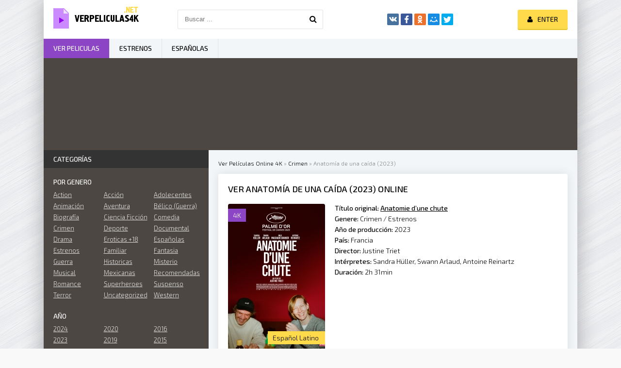

--- FILE ---
content_type: text/html; charset=utf-8
request_url: https://verpeliculas4k.org/17852-anatomia-de-una-caida-2023.html
body_size: 8628
content:
<!DOCTYPE html>
<html lang="es">
<head>
	<meta http-equiv="Content-Type" content="text/html; charset=utf-8" />
<title>Ver Anatomía de una caída 2023 Online Español Latino en HD</title>
<meta name="description" content="Película Anatomie d’une chute complete online del 2023 en español latino y subtitulada. Ver online Anatomía de una caída y Descargar Gratis en HD 720p, Full HD 1080p, Ultra HD 4K." />
<meta name="keywords" content="muerte, marido, película, Sandra, título, circunstancias, misteriosas, Teniendo, nieve, caída, asesinato, Francia, ciego, pareja, inocencia, durante, juicio, demostrar, intenta, único" />
<meta name="generator" content="DataLife Engine (http://dle-news.ru)" />

<meta property="og:site_name" content="Ver Peliculas Completas Online Gratis Estrenos 2026 En Español y Latino Full HD, 4K" />
<meta property="og:type" content="article" />
<meta property="og:title" content="Anatomía de una caída (2023)" />
<meta property="og:url" content="https://verpeliculas4k.org/17852-anatomia-de-una-caida-2023.html" />
<meta property="og:image" content="https://verpeliculas4k.org/uploads/posts/2023-11/medium/1699285511_2288359.jpg" />
<link rel="search" type="application/opensearchdescription+xml" href="https://verpeliculas4k.org/engine/opensearch.php" title="Ver Peliculas Completas Online Gratis Estrenos 2026 En Español y Latino Full HD, 4K" />
<link rel="alternate" type="application/rss+xml" title="Ver Peliculas Completas Online Gratis Estrenos 2026 En Español y Latino Full HD, 4K" href="https://verpeliculas4k.org/rss.xml" />
	 <meta name="viewport" content="width=device-width, initial-scale=1.0" />
	  <link rel="shortcut icon" href="/templates/verpeliculas4k/images/favicon.png" />
	  <link href="/templates/verpeliculas4k/style/styles.css" type="text/css" rel="stylesheet" />
	  <link href="/templates/verpeliculas4k/style/engine.css" type="text/css" rel="stylesheet" />
	  <link href="https://fonts.googleapis.com/css?family=Exo+2:300,300i,500,500i&amp;subset=cyrillic" rel="stylesheet"> 
    
    
    <meta name="google-site-verification" content="QkXsZU6Q2swotsym4WJIEdJZ-3zFT2FfRC1UuraMKpo" />
    <meta name="msvalidate.01" content="1D9C330D04FD5E05F278E8C8662224C7" />
    <meta name="google-site-verification" content="5RaUVCantztJMUrpk9VjU_W6wmcKm7wPx15UFEtyeDE" />
    
           <script src="//repelis.tube/playerjs1.js" type="text/javascript"></script>

    
</head>

<body>

<div class="wrap">

	<div class="block center fx-col">
	
		<div class="cols clearfix" id="cols">
		
			<main class="main clearfix fx-col grid-list" >
				
				

 
				<div class="speedbar nowrap">
	<span id="dle-speedbar"><span itemscope itemtype="http://data-vocabulary.org/Breadcrumb"><a href="https://verpeliculas4k.org/" itemprop="url"><span itemprop="title">Ver Películas Online 4K</span></a></span> &raquo; <span itemscope itemtype="http://data-vocabulary.org/Breadcrumb"><a href="https://verpeliculas4k.org/crimen/" itemprop="url"><span itemprop="title">Crimen</span></a></span> &raquo; Anatomía de una caída (2023)</span>
</div>
				
				<div class="items clearfix"><div id='dle-content'><article class="full ignore-select">

	<div class="fpage">
	
		<div class="ftitle">
			<h1>Ver Anatomía de una caída (2023) online</h1>
			
		</div>
		
		<!-- END FTITLE -->
		
		<div class="fcols clearfix">
		
			<div class="fposter">
				<img src="https://verpeliculas4k.org/uploads/posts/2023-11/medium/1699285511_2288359.jpg" alt="Anatomía de una caída (2023)" />
				<div class="m-meta m-qual">4K</div>
			
              
                
				<div class="m-meta m-imdb" data-label="Español Latino">	</div>

                  
			</div>
             
                
            
            
			
			<div class="finfo">
                <div class="sd-line"><span>Título original:</span> <strong><u>Anatomie d’une chute</u></strong></div> 
				<div class="sd-line"><span>Genere:</span> <a href="https://verpeliculas4k.org/crimen/">Crimen</a> / <a href="https://verpeliculas4k.org/online/">Estrenos</a></div>
				<div class="sd-line"><span>Año de producción:</span> <a href="https://verpeliculas4k.org/xfsearch/2023/">2023</a></div>
				<div class="sd-line"><span>País:</span> <a href="https://verpeliculas4k.org/xfsearch/Francia/">Francia</a></div>
				<div class="sd-line"><span>Director:</span> <a href="https://verpeliculas4k.org/xfsearch/Justine+Triet/">Justine Triet</a></div>
				<div class="sd-line"><span>Intérpretes:</span> <a href="https://verpeliculas4k.org/xfsearch/Sandra+H%C3%BCller/">Sandra Hüller</a>, <a href="https://verpeliculas4k.org/xfsearch/Swann+Arlaud/">Swann Arlaud</a>, <a href="https://verpeliculas4k.org/xfsearch/Antoine+Reinartz/">Antoine Reinartz</a></div>
				<div class="sd-line"><span>Duración:</span> 2h 31min</div>
			</div>
			
              
            
		</div>
        
        
        <div class="fplayer-title">	 <center> <h5><a href="/ver-online.php" target="blank"  rel="nofollow"     >► VER  Anatomía de una caída (2023) ONLINE GRATIS </a></h5></center> </div>
     <br><br>
		
		<!-- END FCOLS -->
		
		<div class="fdesc full-text clearfix">
		<div class="fdesc-title">Anatomía de una caída (2023) online gratis </div>
			Anatomía de una caída (título original en francés: Anatomie d'une chute, título internacional: Anatomy of a Fall) es una película francesa dirigida por Justine Triet, cuyo estreno está previsto para 2023.​<br />La película ganó la Palma de Oro en el Festival de Cine de Cannes 2023​ .<br />Sandra, una escritora alemana, es arrestada por asesinato en Francia tras la muerte de su marido en la nieve en circunstancias misteriosas. Teniendo al hijo ciego de la pareja como único testigo de la muerte de su marido, Sandra intenta demostrar su inocencia durante el juicio.
		</div>
	
		
		
		
	</div>
	
	<!-- END FPAGE -->
	
    <div class="fplayer-title"><h3>Película Anatomía de una caída (2023) online completas</h3> </div>
    
    
		<div class="fplayer tabs-box">
		
			<div class="tabs-sel">
				<span>Ver online</span> 
				<span>Trailer</span>
			</div>
			
			<div class="tabs-b video-box">
				
                
                <noindex>     <center>
     
  
    
      
        <div id="play"></div>

<script>
    var player = new Playerjs({id:"play",  poster:"https://verpeliculas4k.org/uploads/posts/2023-11/medium/1699285511_2288359.jpg", file:"https://verpeliculas4k.org/Universal.mp4", title:"Anatomía de una caída (2023)"});
</script>
        

      
        </center>  </noindex>
    <br>
    
                
                
			</div>
			<div class="tabs-b video-box">
				
                  
    
<iframe src="https://www.youtube.com/embed/KCdtwKRn3J0 " width="560" height="315"  title="YouTube viregizoro player" frameborregizorr="0" allow="accelerometer; autoplay; clipboard-write; encrypted-media; gyroscope; picture-in-picture" allowfullscreen></iframe>

        
                
			</div>
			
		</div>
		
		<!-- END FPLAYER -->
    

     <div class="fplayer-title">	 <center> <h5><a href="/descargar-4k.php" target="blank"  rel="nofollow"     >▼ DESCARGAR Anatomía de una caída (2023) en 4K ▼ </a></h5></center> </div>
	<br>
		<div class="rels">
			<div class="rels-t">Recomendamos ver online </div>
			<div class="rels-c owl-carousel" id="owl-rels">
				<a class="side-item1" href="https://verpeliculas4k.org/17886-el-sueno-de-la-sultana-2023.html">
	<div class="si1-img img-box">
		<img src="https://verpeliculas4k.org/uploads/posts/2023-11/medium/1699290174_2258095.jpg" alt="El sueño de la sultana (2023)" />
	</div>
	<div class="si1-title">El sueño de la sultana (2023)</div>
</a><a class="side-item1" href="https://verpeliculas4k.org/17847-cuando-acecha-la-maldad-2023dwtwf.html">
	<div class="si1-img img-box">
		<img src="https://verpeliculas4k.org/uploads/posts/2023-11/medium/1699276078_1678791.jpg" alt="Cuando acecha la maldad (2023)" />
	</div>
	<div class="si1-title">Cuando acecha la maldad (2023)</div>
</a><a class="side-item1" href="https://verpeliculas4k.org/17837-son-of-kong-2024.html">
	<div class="si1-img img-box">
		<img src="https://verpeliculas4k.org/uploads/posts/2023-08/medium/1693254134_0989800.jpg" alt="Son of Kong (2024)" />
	</div>
	<div class="si1-title">Son of Kong (2024)</div>
</a><a class="side-item1" href="https://verpeliculas4k.org/17744-su-unico-hijo-2023.html">
	<div class="si1-img img-box">
		<img src="https://verpeliculas4k.org/uploads/posts/2023-06/medium/1686415845_0375891.jpg" alt="Su único hijo (2023)" />
	</div>
	<div class="si1-title">Su único hijo (2023)</div>
</a><a class="side-item1" href="https://verpeliculas4k.org/17649-padre-y-soldado-20230.html">
	<div class="si1-img img-box">
		<img src="https://verpeliculas4k.org/uploads/posts/2023-05/medium/1684525146_2765684.jpg" alt="Padre y soldado (2023)" />
	</div>
	<div class="si1-title">Padre y soldado (2023)</div>
</a><a class="side-item1" href="https://verpeliculas4k.org/17584-leo-2023.html">
	<div class="si1-img img-box">
		<img src="https://verpeliculas4k.org/uploads/posts/2023-03/medium/1678549314_mv5bnde4owrlmgmtmtk2mc00mjiyltkwnzqtnwm0ymu1ndiymjewxkeyxkfqcgdeqxvymtqwndkznjc2._v1_fmjpg_ux1000_.jpg" alt="Leo (2023)" />
	</div>
	<div class="si1-title">Leo (2023)</div>
</a><a class="side-item1" href="https://verpeliculas4k.org/17492-la-ultima-noche-de-sandra-m-2023.html">
	<div class="si1-img img-box">
		<img src="https://verpeliculas4k.org/uploads/posts/2023-03/medium/1677964111_screenshot_6.jpg" alt="La última noche de Sandra M. (2023)" />
	</div>
	<div class="si1-title">La última noche de Sandra M. (2023)</div>
</a><a class="side-item1" href="https://verpeliculas4k.org/17296-argentina-1985-2022.html">
	<div class="si1-img img-box">
		<img src="https://verpeliculas4k.org/uploads/posts/2022-10/medium/1666336824_1849663.png" alt="Argentina, 1985 (2022)" />
	</div>
	<div class="si1-title">Argentina, 1985 (2022)</div>
</a><a class="side-item1" href="https://verpeliculas4k.org/17238-decision-to-leave-2023.html">
	<div class="si1-img img-box">
		<img src="https://verpeliculas4k.org/uploads/posts/2022-10/medium/1666075685_0229027.jpg" alt="Decision To Leave (2023)" />
	</div>
	<div class="si1-title">Decision To Leave (2023)</div>
</a><a class="side-item1" href="https://verpeliculas4k.org/2794-anatomia-del-infierno-2002.html">
	<div class="si1-img img-box">
		<img src="https://verpeliculas4k.org/uploads/posts/2015-12/1450066456_20280130.jpg" alt="Anatomía del infierno  (2002)" />
	</div>
	<div class="si1-title">Anatomía del infierno  (2002)</div>
</a>
			</div>
		</div>
	
</article>



<div id="dle-ajax-comments"></div>
<form  method="post" name="dle-comments-form" id="dle-comments-form" action="/17852-anatomia-de-una-caida-2023.html">
		<input type="hidden" name="subaction" value="addcomment" />
		<input type="hidden" name="post_id" id="post_id" value="17852" /></form></div></div>
			</main>
			
			<!-- END MAIN -->
			
			<aside class="side">
			
				
			
				<div class="side-box">
					<div class="side-bt">Categorías</div>
					<div class="side-bc" id="side-nav">
						<div class="nav-title">Por genero</div>
						<ul class="nav-menu flex-row">
							
 <li><a href="/action/"> Action</a></li>
						 <li><a href="/accion/">Acción</a></li>
                <li><a href="/adolecentes/">Adolecentes</a></li>
                <li><a href="/animacion-e-infantil-hd/">Animación </a></li>
                <li><a href="/aventura/">Aventura</a></li>
                <li><a href="/belico-guerra/">Bélico (Guerra)</a></li>
                <li><a href="/biografia/">Biografía</a></li>
                <li><a href="/ciencia-ficcion/">Ciencia Ficción</a></li>
                <li><a href="/comedia/">Comedia</a></li>
                <li><a href="/crimen-hd/">Crimen</a></li>
                <li><a href="/deporte/">Deporte</a></li>
                <li><a href="/documental/">Documental</a></li>
                <li><a href="/drama-hd/">Drama</a></li>
                <li><a href="/eroticas/">Eroticas +18</a></li>
                <li><a href="/espanolas/">Españolas</a></li>
                <li><a href="/estrenos/">Estrenos</a></li>
                <li><a href="/familiar/">Familiar</a></li>
                <li><a href="/fantasia/">Fantasia</a></li>
                <li><a href="/guerra/">Guerra</a></li>
                <li><a href="/historicas/">Historicas</a></li>     
                <li><a href="/misterio/">Misterio</a></li>
                <li><a href="/musical/">Musical</a></li>
                <li><a href="/mexicanas/">Mexicanas</a></li>
              
                <li><a href="/recomendadas/">Recomendadas</a></li>
                <li><a href="/romance/">Romance</a></li>
                <li><a href="/superheroes/">Superheroes</a></li>
                <li><a href="/suspenso/">Suspenso</a></li>
                <li><a href="/terror/">Terror</a></li>
                <li><a href="/uncategorized/">Uncategorized</a></li>
                <li><a href="/western/">Western</a></li>
							
							
						</ul>
						<div class="nav-title">AÑO</div>
						<ul class="nav-menu flex-row">
								<li>
                                     <a href="/xfsearch/2024/">2024</a>
                                    	<a href="/xfsearch/2023/">2023</a>
                                    <a href="/xfsearch/2022/">2022</a>
                                    	<a href="/xfsearch/2021/">2021</a>
								
							</li>
							<li>
                                	<a href="/xfsearch/2020/">2020</a>
							<a href="/xfsearch/2019/">2019 </a>
                                <a href="/xfsearch/2018/">2018 </a>
                                <a href="/xfsearch/2017/">2017 </a>

							
							</li>
							<li>
                                									<a href="/xfsearch/2016/">2016 </a>
                               	<a href="/xfsearch/2015/">2015 </a>
									
							
							</li>
						</ul>
						<div class="nav-title">Por pais</div>
						<ul class="nav-menu flex-row">
														<li>
								<a href="/mexicanas/">Mexicanas</a>
							</li>
							<li>
								 <a href="/espanolas/">Españolas</a>
							</li>
							<li>
								<a href="/xfsearch/Argentina/">Argentina</a>
								
							</li>
						</ul>
					</div>
				</div>
				
				<div class="side-box tabs-box">
					<div class="side-bt">TOP para el mes</div>
					<div class="tabs-sel"><span class="current">Animación </span><span>Comedia</span><span>Terror</span></div>
					<div class="side-bc tabs-b visible">
						<a class="top-item" href="https://verpeliculas4k.org/18171-guardianes-de-la-noche-kimetsu-no-yaiba-la-fortaleza-infinita-parte-1-2025.html">
	<div class="top-img img-box"><img src="https://verpeliculas4k.org/uploads/posts/2025-09/medium/1758793072_guardianes_de_la_noche_kimetsu_no_yaiba_la_fortaleza_infinita-520556135-large.jpg" alt="Guardianes de la Noche (Kimetsu no Yaiba): La Fortaleza Infinita - Parte 1 (2025)" /></div>
	<div class="top-title nowrap">Guardianes de la Noche (Kimetsu no</div>
</a>
					</div>
					<div class="side-bc tabs-b">
						<a class="top-item" href="https://verpeliculas4k.org/18178-una-batalla-tras-otra-2025.html">
	<div class="top-img img-box"><img src="https://verpeliculas4k.org/uploads/posts/2025-09/medium/1758797269_mv5boda4mzzhytctnwuyyy00zja3lwi3ztgtzdkwmdmyn2u1ymrkxkeyxkfqcgc._v1_.jpg" alt="Una batalla tras otra (2025)" /></div>
	<div class="top-title nowrap">Una batalla tras otra (2025)</div>
</a><a class="top-item" href="https://verpeliculas4k.org/18173-eddington-2025.html">
	
	<div class="top-title nowrap">Eddington (2025)</div>
</a><a class="top-item" href="https://verpeliculas4k.org/18176-afterburn-zona-cero-2025.html">
	
	<div class="top-title nowrap">Afterburn (Zona cero) (2025)</div>
</a><a class="top-item" href="https://verpeliculas4k.org/18180-el-vengador-toxico-2025.html">
	
	<div class="top-title nowrap">El vengador tóxico (2025)</div>
</a><a class="top-item" href="https://verpeliculas4k.org/18174-super-agente-hitpig-2025.html">
	
	<div class="top-title nowrap">Super agente Hitpig (2025)</div>
</a>
					</div>
					<div class="side-bc tabs-b">
						<a class="top-item" href="https://verpeliculas4k.org/18185-maleficio-la-regla-de-osha-2025.html">
	<div class="top-img img-box"><img src="https://verpeliculas4k.org/uploads/posts/2025-09/medium/1758802467_mv5bowm2zjqwmgitmgrhzi00yme1lwiyytutmta3mzdimthhzwrmxkeyxkfqcgc._v1_.jpg" alt="Maleficio (La regla de Osha) (2025)" /></div>
	<div class="top-title nowrap">Maleficio (La regla de Osha) (2025)</div>
</a><a class="top-item" href="https://verpeliculas4k.org/18180-el-vengador-toxico-2025.html">
	
	<div class="top-title nowrap">El vengador tóxico (2025)</div>
</a><a class="top-item" href="https://verpeliculas4k.org/18192-bambi-la-venganza-2025.html">
	
	<div class="top-title nowrap">Bambi: La venganza (2025)</div>
</a><a class="top-item" href="https://verpeliculas4k.org/18168-expediente-warren-el-ultimo-rito-2025.html">
	
	<div class="top-title nowrap">Expediente Warren: El último rito (2025)</div>
</a><a class="top-item" href="https://verpeliculas4k.org/18183-strangers-capitulo-2-2025.html">
	
	<div class="top-title nowrap">Strangers: Capítulo 2 (2025)</div>
</a>
					</div>
				</div>
				
				
				<div class="side-box">
					<div class="side-bt">Películas más vistas</div>
					<div class="side-bc flex-row">
						<a class="side-item1" href="https://verpeliculas4k.org/17840-culpa-tuya-2024.html">
	<div class="si1-img img-box">
		<img src="https://verpeliculas4k.org/uploads/posts/2023-08/medium/1693291119_0253625.jpg" alt="Culpa tuya (2024)" />
		<div class="si1-ser">4K</div>
	</div>
	<div class="si1-title">Culpa tuya (2024)</div>
</a><a class="side-item1" href="https://verpeliculas4k.org/17265-mufasa-the-lion-king-2024.html">
	<div class="si1-img img-box">
		<img src="https://verpeliculas4k.org/uploads/posts/2022-10/medium/1666183005_2913582.jpg" alt="Mufasa: The Lion King (2024)" />
		<div class="si1-ser">4K</div>
	</div>
	<div class="si1-title">Mufasa: The Lion King (2024)</div>
</a><a class="side-item1" href="https://verpeliculas4k.org/17207-joker-folie-a-deux-2024.html">
	<div class="si1-img img-box">
		<img src="https://verpeliculas4k.org/uploads/posts/2022-08/medium/1661758700_0951331.jpg" alt="Joker 2: Folie à Deux (2024)" />
		<div class="si1-ser">4K</div>
	</div>
	<div class="si1-title">Joker 2: Folie à Deux (2024)</div>
</a><a class="side-item1" href="https://verpeliculas4k.org/18003-deadpool-y-lobezno-2024.html">
	<div class="si1-img img-box">
		<img src="https://verpeliculas4k.org/uploads/posts/2024-03/medium/1710331269_1519437.jpg" alt="Deadpool 3 y Lobezno (2024)" />
		<div class="si1-ser">4K</div>
	</div>
	<div class="si1-title">Deadpool 3 y Lobezno (2024)</div>
</a><a class="side-item1" href="https://verpeliculas4k.org/17998-la-idea-de-tenerte-2024-7d.html">
	<div class="si1-img img-box">
		<img src="https://verpeliculas4k.org/uploads/posts/2024-03/medium/1710281664_0753011.jpg" alt="La idea de tenerte (2024)" />
		<div class="si1-ser">4K</div>
	</div>
	<div class="si1-title">La idea de tenerte (2024)</div>
</a><a class="side-item1" href="https://verpeliculas4k.org/17962-vive-dentro-2024.html">
	<div class="si1-img img-box">
		<img src="https://verpeliculas4k.org/uploads/posts/2024-01/medium/1705442842_0656635.jpg" alt="Vive dentro (2024)" />
		<div class="si1-ser">4K</div>
	</div>
	<div class="si1-title">Vive dentro (2024)</div>
</a><a class="side-item1" href="https://verpeliculas4k.org/17829-hellboy-the-crooked-man-2024.html">
	<div class="si1-img img-box">
		<img src="https://verpeliculas4k.org/uploads/posts/2023-08/medium/1693248267_4805801.jpg" alt="Hellboy: The Crooked Man (2024)" />
		<div class="si1-ser">4K</div>
	</div>
	<div class="si1-title">Hellboy: The Crooked Man (2024)</div>
</a><a class="side-item1" href="https://verpeliculas4k.org/17697-mickey-17-2023.html">
	<div class="si1-img img-box">
		<img src="https://verpeliculas4k.org/uploads/posts/2023-05/medium/1684616038_3887289.jpg" alt="Mickey 17 (2023)" />
		<div class="si1-ser">4K</div>
	</div>
	<div class="si1-title">Mickey 17 (2023)</div>
</a><a class="side-item1" href="https://verpeliculas4k.org/17198-the-lord-of-the-rings-the-war-of-rohirrim-2024.html">
	<div class="si1-img img-box">
		<img src="https://verpeliculas4k.org/uploads/posts/2022-08/medium/1661511119_5971700.jpg" alt="The Lord Of The Rings: The War Of Rohirrim (2024)" />
		<div class="si1-ser">4K</div>
	</div>
	<div class="si1-title">The Lord Of The Rings: The War Of Rohirrim (2024)</div>
</a>
					</div>
				</div>
				
				<div class="side-box">
					<div class="side-bt">Las Mejores Películas</div>
					<div class="side-bc owl-carousel" id="owl-side">
						
<a class="side-carou img-box" href="https://verpeliculas4k.org/18023-menudas-piezas-2024df.html">
	<img src="https://verpeliculas4k.org/uploads/posts/2024-03/medium/1710357584_4216796.jpg" alt="Menudas piezas (2024)" />
	<div class="sc-title">Menudas piezas (2024)</div>
</a>
<a class="side-carou img-box" href="https://verpeliculas4k.org/18030-robot-salvaje-2024.html">
	<img src="https://verpeliculas4k.org/uploads/posts/2024-03/medium/1710362691_4800434.jpg" alt="Robot salvaje (2024)" />
	<div class="sc-title">Robot salvaje (2024)</div>
</a>
<a class="side-carou img-box" href="https://verpeliculas4k.org/18013-la-primera-profecia-2024.html">
	<img src="https://verpeliculas4k.org/uploads/posts/2024-03/medium/1710355406_1995303.jpg" alt="La primera profecía (2024)" />
	<div class="sc-title">La primera profecía (2024)</div>
</a>
<a class="side-carou img-box" href="https://verpeliculas4k.org/17996-horrorland-2024.html">
	<img src="https://verpeliculas4k.org/uploads/posts/2024-01/medium/1706481202_4472654.jpg" alt="Horrorland (2024)" />
	<div class="sc-title">Horrorland (2024)</div>
</a>
<a class="side-carou img-box" href="https://verpeliculas4k.org/17976-nefarious-2024.html">
	<img src="https://verpeliculas4k.org/uploads/posts/2024-01/medium/1706472573_4828207.jpg" alt="Nefarious (2024)" />
	<div class="sc-title">Nefarious (2024)</div>
</a>
<a class="side-carou img-box" href="https://verpeliculas4k.org/17974-concrete-utopia-2024.html">
	<img src="https://verpeliculas4k.org/uploads/posts/2024-01/medium/1706471866_1815782.jpg" alt="Concrete Utopia (2024)" />
	<div class="sc-title">Concrete Utopia (2024)</div>
</a>
					</div>
				</div>
				
				<div class="side-box">
					<div class="side-bt">Popular película</div>
					<div class="side-bc">
						
					</div>
				</div>
				
				
				
			</aside>
			
			<!-- END SIDE -->
		
		</div>
		
		<!-- END COLS -->
		
		<div class="header flex-row">
			<a href="/" class="logotype" title="Verpelicula4K"><img src="/templates/verpeliculas4k/images/logo.png" alt="Ver peliculas 4K" /></a>
			<div class="search-wrap">
				<form id="quicksearch" method="post">
					<input type="hidden" name="do" value="search" />
					<input type="hidden" name="subaction" value="search" />
					<div class="search-box">
						<input id="story" name="story" placeholder="Buscar ..." type="text" />
						<button type="submit" title="Para encontrar"><span class="fa fa-search"></span></button>
					</div>
				</form>
			</div>
			<div class="share-box">
				<div class="ya-share2" data-services="vkontakte,facebook,odnoklassniki,moimir,twitter" data-counter=""></div>
			</div>
			<div class="login-btns icon-l">
				
					
					<div class="button show-login"><span class="fa fa-user"></span><span>Enter</span></div>
				
				
			</div>
		</div>
		
		<!-- END HEADER -->
		
		<ul class="f-menu clearfix">
			<li><a href="/" class="active">Ver peliculas</a></li>
			<li><a href="/estrenos-hd/" >Estrenos</a></li>
			<li><a href="/espanolas/">Españolas</a></li>
			
		</ul>
		
		<div class="karusel">
			<div class="owl-carousel" id="owl-top">
			
<a class="top-carou img-box" href="https://verpeliculas4k.org/16050-borderlands-2021.html">
	<img src="https://verpeliculas4k.org/uploads/posts/2024-03/medium/1710356315_3554826.jpg" alt="Borderlands (2024)" />
	<div class="tc-title">Borderlands (2024)</div>
</a>
<a class="top-carou img-box" href="https://verpeliculas4k.org/18061-vaiana-2-2024.html">
	<img src="https://verpeliculas4k.org/uploads/posts/2024-03/medium/1710452976_4875574.jpg" alt="Vaiana 2 (2024)" />
	<div class="tc-title">Vaiana 2 (2024)</div>
</a>
<a class="top-carou img-box" href="https://verpeliculas4k.org/18071-los-casagrande-la-pelicula-2024.html">
	<img src="https://verpeliculas4k.org/uploads/posts/2024-03/medium/1710530673_2028826.jpg" alt="Los Casagrande: La película (2024)" />
	<div class="tc-title">Los Casagrande: La película (2024)</div>
</a>
<a class="top-carou img-box" href="https://verpeliculas4k.org/18033-gru-4-mi-villano-favorito-2024.html">
	<img src="https://verpeliculas4k.org/uploads/posts/2024-03/medium/1710363207_2552361.jpg" alt="Gru 4. Mi villano favorito (2024)" />
	<div class="tc-title">Gru 4. Mi villano favorito (2024)</div>
</a>
<a class="top-carou img-box" href="https://verpeliculas4k.org/17239-del-reves-2-2024.html">
	<img src="https://verpeliculas4k.org/uploads/posts/2024-03/medium/1710336107_3086368.jpg" alt="Del revés 2 (2024)" />
	<div class="tc-title">Del revés 2 (2024)</div>
</a>
<a class="top-carou img-box" href="https://verpeliculas4k.org/15534-bad-boys-4-2019.html">
	<img src="https://verpeliculas4k.org/uploads/posts/2019-03/medium/1552914432_071088.jpg" alt="Bad Boys 4: Ride or Die  (2024)" />
	<div class="tc-title">Bad Boys 4: Ride or Die  (2024)</div>
</a>
<a class="top-carou img-box" href="https://verpeliculas4k.org/18024-twisters-2024.html">
	<img src="https://verpeliculas4k.org/uploads/posts/2024-03/medium/1710357804_0322111.jpg" alt="Twisters (2024)" />
	<div class="tc-title">Twisters (2024)</div>
</a>
<a class="top-carou img-box" href="https://verpeliculas4k.org/17822-garfield-2024f.html">
	<img src="https://verpeliculas4k.org/uploads/posts/2024-03/medium/1710332558_4038201.jpg" alt="Garfield (2024)" />
	<div class="tc-title">Garfield (2024)</div>
</a>
<a class="top-carou img-box" href="https://verpeliculas4k.org/18014-un-lugar-tranquilo-dia-uno-2024.html">
	<img src="https://verpeliculas4k.org/uploads/posts/2024-03/medium/1710355587_3413422.jpg" alt="Un lugar tranquilo: Día uno (2024)" />
	<div class="tc-title">Un lugar tranquilo: Día uno (2024)</div>
</a>
<a class="top-carou img-box" href="https://verpeliculas4k.org/18083-superdetective-en-hollywood-axel-f-2024.html">
	<img src="https://verpeliculas4k.org/uploads/posts/2024-03/medium/1710534943_4414598.jpg" alt="Superdetective en Hollywood: Axel F. (2024)" />
	<div class="tc-title">Superdetective en Hollywood: Axel F. (2024)</div>
</a>
<a class="top-carou img-box" href="https://verpeliculas4k.org/18040-abigail-2024.html">
	<img src="https://verpeliculas4k.org/uploads/posts/2024-03/medium/1710366703_0885934.jpg" alt="Abigail (2024)" />
	<div class="tc-title">Abigail (2024)</div>
</a>
<a class="top-carou img-box" href="https://verpeliculas4k.org/18016-amigos-imaginarios-2024.html">
	<img src="https://verpeliculas4k.org/uploads/posts/2024-03/medium/1710356150_0650318.jpg" alt="Amigos imaginarios (2024)" />
	<div class="tc-title">Amigos imaginarios (2024)</div>
</a>
<a class="top-carou img-box" href="https://verpeliculas4k.org/18002-el-reino-del-planeta-de-los-simios-2024.html">
	<img src="https://verpeliculas4k.org/uploads/posts/2024-03/medium/1710282626_5012504.jpg" alt="El reino del planeta de los simios (2024)" />
	<div class="tc-title">El reino del planeta de los simios (2024)</div>
</a>
<a class="top-carou img-box" href="https://verpeliculas4k.org/18029-tarot-2024.html">
	<img src="https://verpeliculas4k.org/uploads/posts/2024-03/medium/1710362485_1436327.jpg" alt="Tarot (2024)" />
	<div class="tc-title">Tarot (2024)</div>
</a>
<a class="top-carou img-box" href="https://verpeliculas4k.org/17792-rivales-2023.html">
	<img src="https://verpeliculas4k.org/uploads/posts/2024-03/medium/1710366372_0609475.jpg" alt="Rivales (2024)" />
	<div class="tc-title">Rivales (2024)</div>
</a>
<a class="top-carou img-box" href="https://verpeliculas4k.org/18043-rebel-moon-parte-2-la-guerrera-que-deja-marcas-2024.html">
	<img src="https://verpeliculas4k.org/uploads/posts/2024-04/thumbs/1712912997_rebel-moon-part-2-temp-poster.jpg" alt="Rebel Moon - Parte 2: La guerrera que deja marcas (2024)" />
	<div class="tc-title">Rebel Moon - Parte 2: La guerrera que deja marcas (2024)</div>
</a>
<a class="top-carou img-box" href="https://verpeliculas4k.org/18028-civil-war-2024.html">
	<img src="https://verpeliculas4k.org/uploads/posts/2024-03/medium/1710358801_0548390.jpg" alt="Civil War (2024)" />
	<div class="tc-title">Civil War (2024)</div>
</a>
<a class="top-carou img-box" href="https://verpeliculas4k.org/18078-the-witcher-sirens-of-the-deep-2024.html">
	<img src="https://verpeliculas4k.org/uploads/posts/2024-03/medium/1710532535_1055731.jpg" alt="The Witcher: Sirens Of The Deep (2024)" />
	<div class="tc-title">The Witcher: Sirens Of The Deep (2024)</div>
</a>
<a class="top-carou img-box" href="https://verpeliculas4k.org/18046-dragonkeeper-guardiana-de-dragones-2024.html">
	<img src="https://verpeliculas4k.org/uploads/posts/2024-03/medium/1710447395_0517246.jpg" alt="Dragonkeeper: Guardiana de dragones (2024)" />
	<div class="tc-title">Dragonkeeper: Guardiana de dragones (2024)</div>
</a>
<a class="top-carou img-box" href="https://verpeliculas4k.org/18027-padre-no-hay-mas-que-uno-4-2024.html">
	<img src="https://verpeliculas4k.org/uploads/posts/2024-03/medium/1710358583_3034174.jpg" alt="Padre no hay más que uno 4 (2024)" />
	<div class="tc-title">Padre no hay más que uno 4 (2024)</div>
</a>
			</div>
		</div>
		
		<div class="footer flex-row center">
			<div class="fleft">
				<div>Ver peliculas online 4K </div>
				
				<a href="/">Ver peliculas</a>
                
                 
                 
                   
                   
                
                 
                 
                   
                     
                  
                
			</div>
			<div class="fright">
				Copyright 2026, verpeliculas4k.org
				<div class="clearfix">
					
				</div>
			</div>
		</div>
		
		<!-- END FOOTER -->
	
	</div>
	
	<!-- END BLOCK CENTER -->

</div>

<!-- END WRAP -->


<!--noindex-->


	<div class="login-box" id="login-box" title="Авторизация">
		<form method="post">
			<input type="text" name="login_name" id="login_name" placeholder="Ваш логин"/>
			<input type="password" name="login_password" id="login_password" placeholder="Ваш пароль" />
			<button onclick="submit();" type="submit" title="Вход">Войти на сайт</button>
			<input name="login" type="hidden" id="login" value="submit" />
			<div class="lb-check">
				<input type="checkbox" name="login_not_save" id="login_not_save" value="1"/>
				<label for="login_not_save">Не запоминать меня</label> 
			</div>
			<div class="lb-lnk flex-row">
				<a href="https://verpeliculas4k.org/index.php?do=lostpassword">Забыли пароль?</a>
				<a href="/?do=register" class="log-register">Регистрация</a>
			</div>
		</form>
	
		
		
		
		
		
		
	
	</div>

<!--/noindex-->
<script type="text/javascript" src="/engine/classes/min/index.php?charset=utf-8&amp;g=general&amp;17"></script>
<script type="text/javascript" src="/engine/classes/min/index.php?charset=utf-8&amp;f=engine/classes/js/bbcodes.js,engine/classes/masha/masha.js&amp;17"></script>
<script src="/templates/verpeliculas4k/js/libs.js"></script>
<script type="text/javascript">
<!--
var dle_root       = '/';
var dle_admin      = '';
var dle_login_hash = '';
var dle_group      = 5;
var dle_skin       = 'verpeliculas4k';
var dle_wysiwyg    = '0';
var quick_wysiwyg  = '0';
var dle_act_lang   = ["Yes", "No", "Enter", "Cancel", "Save", "Delete", "Loading. Please, wait..."];
var menu_short     = 'Quick edit';
var menu_full      = 'Full edit';
var menu_profile   = 'View profile';
var menu_send      = 'Send message';
var menu_uedit     = 'Admin Center';
var dle_info       = 'Information';
var dle_confirm    = 'Confirm';
var dle_prompt     = 'Enter the information';
var dle_req_field  = 'Please fill in all the required fields';
var dle_del_agree  = 'Are you sure you want to delete it? This action cannot be undone';
var dle_spam_agree = 'Are you sure you want to mark the user as a spammer? This will remove all his comments';
var dle_complaint  = 'Enter the text of your complaint to the Administration:';
var dle_big_text   = 'Highlighted section of text is too large.';
var dle_orfo_title = 'Enter a comment to the detected error on the page for Administration ';
var dle_p_send     = 'Send';
var dle_p_send_ok  = 'Notification has been sent successfully ';
var dle_save_ok    = 'Changes are saved successfully. Refresh the page?';
var dle_reply_title= 'Reply to the comment';
var dle_tree_comm  = '0';
var dle_del_news   = 'Delete article';
var allow_dle_delete_news   = false;
var dle_search_delay   = false;
var dle_search_value   = '';
jQuery(function($){
$('#dle-comments-form').submit(function() {
	doAddComments();
	return false;
});
FastSearch();
});
//-->
</script>  
<script src="/templates/verpeliculas4k/js/share.js" charset="utf-8"></script> 

	  <link href="/templates/verpeliculas4k/style/filter-xf.css" type="text/css" rel="stylesheet" /> 
<script src="/templates/verpeliculas4k/js/filter-xf.js"></script>

    <!-- Yandex.Metrika counter -->
<script type="text/javascript" >
    (function (d, w, c) {
        (w[c] = w[c] || []).push(function() {
            try {
                w.yaCounter51127643 = new Ya.Metrika2({
                    id:51127643,
                    clickmap:true,
                    trackLinks:true,
                    accurateTrackBounce:true
                });
            } catch(e) { }
        });

        var n = d.getElementsByTagName("script")[0],
            s = d.createElement("script"),
            f = function () { n.parentNode.insertBefore(s, n); };
        s.type = "text/javascript";
        s.async = true;
        s.src = "https://mc.yandex.ru/metrika/tag.js";

        if (w.opera == "[object Opera]") {
            d.addEventListener("DOMContentLoaded", f, false);
        } else { f(); }
    })(document, window, "yandex_metrika_callbacks2");
</script>
<noscript><div><img src="https://mc.yandex.ru/watch/51127643" style="position:absolute; left:-9999px;" alt="" /></div></noscript>
<!-- /Yandex.Metrika counter -->
    
    
<script defer src="https://static.cloudflareinsights.com/beacon.min.js/vcd15cbe7772f49c399c6a5babf22c1241717689176015" integrity="sha512-ZpsOmlRQV6y907TI0dKBHq9Md29nnaEIPlkf84rnaERnq6zvWvPUqr2ft8M1aS28oN72PdrCzSjY4U6VaAw1EQ==" data-cf-beacon='{"version":"2024.11.0","token":"c596b2bf74f64f49acd9c776c29376f8","r":1,"server_timing":{"name":{"cfCacheStatus":true,"cfEdge":true,"cfExtPri":true,"cfL4":true,"cfOrigin":true,"cfSpeedBrain":true},"location_startswith":null}}' crossorigin="anonymous"></script>
</body>
</html>

<!-- DataLife Engine Copyright SoftNews Media Group (http://dle-news.ru) -->
